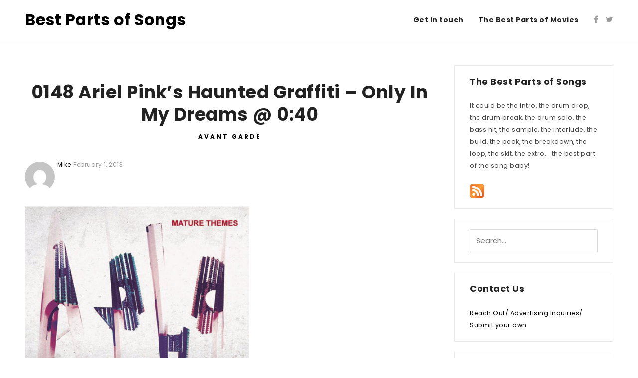

--- FILE ---
content_type: text/html; charset=UTF-8
request_url: http://www.thebestpartsofsongs.com/2013/02/0148-ariel-pinks-haunted-graffiti-only-in-my-dreams-040/
body_size: 13295
content:
<!DOCTYPE html>
<html lang="en-US">
<head>
	<meta charset="UTF-8">
	<meta name="viewport" content="width=device-width, initial-scale=1.0, user-scalable=0, minimum-scale=1.0, maximum-scale=1.0"/>
	<link rel="profile" href="http://gmpg.org/xfn/11">
		<link rel="pingback" href="http://www.thebestpartsofsongs.com/xmlrpc.php">
		<title>0148 Ariel Pink&#8217;s Haunted Graffiti &#8211; Only In My Dreams @ 0:40 &#8211; Best Parts of Songs</title>
<meta name='robots' content='max-image-preview:large' />
<link rel='dns-prefetch' href='//www.thebestpartsofsongs.com' />
<link rel='dns-prefetch' href='//fonts.googleapis.com' />
<link rel="alternate" type="application/rss+xml" title="Best Parts of Songs &raquo; Feed" href="http://www.thebestpartsofsongs.com/feed/" />
<link rel="alternate" type="application/rss+xml" title="Best Parts of Songs &raquo; Comments Feed" href="http://www.thebestpartsofsongs.com/comments/feed/" />
<link rel="alternate" type="application/rss+xml" title="Best Parts of Songs &raquo; 0148 Ariel Pink&#8217;s Haunted Graffiti &#8211; Only In My Dreams @ 0:40 Comments Feed" href="http://www.thebestpartsofsongs.com/2013/02/0148-ariel-pinks-haunted-graffiti-only-in-my-dreams-040/feed/" />
<script type="text/javascript">
window._wpemojiSettings = {"baseUrl":"https:\/\/s.w.org\/images\/core\/emoji\/14.0.0\/72x72\/","ext":".png","svgUrl":"https:\/\/s.w.org\/images\/core\/emoji\/14.0.0\/svg\/","svgExt":".svg","source":{"concatemoji":"http:\/\/www.thebestpartsofsongs.com\/wp-includes\/js\/wp-emoji-release.min.js?ver=6.1.9"}};
/*! This file is auto-generated */
!function(e,a,t){var n,r,o,i=a.createElement("canvas"),p=i.getContext&&i.getContext("2d");function s(e,t){var a=String.fromCharCode,e=(p.clearRect(0,0,i.width,i.height),p.fillText(a.apply(this,e),0,0),i.toDataURL());return p.clearRect(0,0,i.width,i.height),p.fillText(a.apply(this,t),0,0),e===i.toDataURL()}function c(e){var t=a.createElement("script");t.src=e,t.defer=t.type="text/javascript",a.getElementsByTagName("head")[0].appendChild(t)}for(o=Array("flag","emoji"),t.supports={everything:!0,everythingExceptFlag:!0},r=0;r<o.length;r++)t.supports[o[r]]=function(e){if(p&&p.fillText)switch(p.textBaseline="top",p.font="600 32px Arial",e){case"flag":return s([127987,65039,8205,9895,65039],[127987,65039,8203,9895,65039])?!1:!s([55356,56826,55356,56819],[55356,56826,8203,55356,56819])&&!s([55356,57332,56128,56423,56128,56418,56128,56421,56128,56430,56128,56423,56128,56447],[55356,57332,8203,56128,56423,8203,56128,56418,8203,56128,56421,8203,56128,56430,8203,56128,56423,8203,56128,56447]);case"emoji":return!s([129777,127995,8205,129778,127999],[129777,127995,8203,129778,127999])}return!1}(o[r]),t.supports.everything=t.supports.everything&&t.supports[o[r]],"flag"!==o[r]&&(t.supports.everythingExceptFlag=t.supports.everythingExceptFlag&&t.supports[o[r]]);t.supports.everythingExceptFlag=t.supports.everythingExceptFlag&&!t.supports.flag,t.DOMReady=!1,t.readyCallback=function(){t.DOMReady=!0},t.supports.everything||(n=function(){t.readyCallback()},a.addEventListener?(a.addEventListener("DOMContentLoaded",n,!1),e.addEventListener("load",n,!1)):(e.attachEvent("onload",n),a.attachEvent("onreadystatechange",function(){"complete"===a.readyState&&t.readyCallback()})),(e=t.source||{}).concatemoji?c(e.concatemoji):e.wpemoji&&e.twemoji&&(c(e.twemoji),c(e.wpemoji)))}(window,document,window._wpemojiSettings);
</script>
<style type="text/css">
img.wp-smiley,
img.emoji {
	display: inline !important;
	border: none !important;
	box-shadow: none !important;
	height: 1em !important;
	width: 1em !important;
	margin: 0 0.07em !important;
	vertical-align: -0.1em !important;
	background: none !important;
	padding: 0 !important;
}
</style>
	<link rel='stylesheet' id='wp-block-library-css' href='http://www.thebestpartsofsongs.com/wp-includes/css/dist/block-library/style.min.css?ver=6.1.9' type='text/css' media='all' />
<link rel='stylesheet' id='classic-theme-styles-css' href='http://www.thebestpartsofsongs.com/wp-includes/css/classic-themes.min.css?ver=1' type='text/css' media='all' />
<style id='global-styles-inline-css' type='text/css'>
body{--wp--preset--color--black: #000000;--wp--preset--color--cyan-bluish-gray: #abb8c3;--wp--preset--color--white: #ffffff;--wp--preset--color--pale-pink: #f78da7;--wp--preset--color--vivid-red: #cf2e2e;--wp--preset--color--luminous-vivid-orange: #ff6900;--wp--preset--color--luminous-vivid-amber: #fcb900;--wp--preset--color--light-green-cyan: #7bdcb5;--wp--preset--color--vivid-green-cyan: #00d084;--wp--preset--color--pale-cyan-blue: #8ed1fc;--wp--preset--color--vivid-cyan-blue: #0693e3;--wp--preset--color--vivid-purple: #9b51e0;--wp--preset--gradient--vivid-cyan-blue-to-vivid-purple: linear-gradient(135deg,rgba(6,147,227,1) 0%,rgb(155,81,224) 100%);--wp--preset--gradient--light-green-cyan-to-vivid-green-cyan: linear-gradient(135deg,rgb(122,220,180) 0%,rgb(0,208,130) 100%);--wp--preset--gradient--luminous-vivid-amber-to-luminous-vivid-orange: linear-gradient(135deg,rgba(252,185,0,1) 0%,rgba(255,105,0,1) 100%);--wp--preset--gradient--luminous-vivid-orange-to-vivid-red: linear-gradient(135deg,rgba(255,105,0,1) 0%,rgb(207,46,46) 100%);--wp--preset--gradient--very-light-gray-to-cyan-bluish-gray: linear-gradient(135deg,rgb(238,238,238) 0%,rgb(169,184,195) 100%);--wp--preset--gradient--cool-to-warm-spectrum: linear-gradient(135deg,rgb(74,234,220) 0%,rgb(151,120,209) 20%,rgb(207,42,186) 40%,rgb(238,44,130) 60%,rgb(251,105,98) 80%,rgb(254,248,76) 100%);--wp--preset--gradient--blush-light-purple: linear-gradient(135deg,rgb(255,206,236) 0%,rgb(152,150,240) 100%);--wp--preset--gradient--blush-bordeaux: linear-gradient(135deg,rgb(254,205,165) 0%,rgb(254,45,45) 50%,rgb(107,0,62) 100%);--wp--preset--gradient--luminous-dusk: linear-gradient(135deg,rgb(255,203,112) 0%,rgb(199,81,192) 50%,rgb(65,88,208) 100%);--wp--preset--gradient--pale-ocean: linear-gradient(135deg,rgb(255,245,203) 0%,rgb(182,227,212) 50%,rgb(51,167,181) 100%);--wp--preset--gradient--electric-grass: linear-gradient(135deg,rgb(202,248,128) 0%,rgb(113,206,126) 100%);--wp--preset--gradient--midnight: linear-gradient(135deg,rgb(2,3,129) 0%,rgb(40,116,252) 100%);--wp--preset--duotone--dark-grayscale: url('#wp-duotone-dark-grayscale');--wp--preset--duotone--grayscale: url('#wp-duotone-grayscale');--wp--preset--duotone--purple-yellow: url('#wp-duotone-purple-yellow');--wp--preset--duotone--blue-red: url('#wp-duotone-blue-red');--wp--preset--duotone--midnight: url('#wp-duotone-midnight');--wp--preset--duotone--magenta-yellow: url('#wp-duotone-magenta-yellow');--wp--preset--duotone--purple-green: url('#wp-duotone-purple-green');--wp--preset--duotone--blue-orange: url('#wp-duotone-blue-orange');--wp--preset--font-size--small: 13px;--wp--preset--font-size--medium: 20px;--wp--preset--font-size--large: 36px;--wp--preset--font-size--x-large: 42px;--wp--preset--spacing--20: 0.44rem;--wp--preset--spacing--30: 0.67rem;--wp--preset--spacing--40: 1rem;--wp--preset--spacing--50: 1.5rem;--wp--preset--spacing--60: 2.25rem;--wp--preset--spacing--70: 3.38rem;--wp--preset--spacing--80: 5.06rem;}:where(.is-layout-flex){gap: 0.5em;}body .is-layout-flow > .alignleft{float: left;margin-inline-start: 0;margin-inline-end: 2em;}body .is-layout-flow > .alignright{float: right;margin-inline-start: 2em;margin-inline-end: 0;}body .is-layout-flow > .aligncenter{margin-left: auto !important;margin-right: auto !important;}body .is-layout-constrained > .alignleft{float: left;margin-inline-start: 0;margin-inline-end: 2em;}body .is-layout-constrained > .alignright{float: right;margin-inline-start: 2em;margin-inline-end: 0;}body .is-layout-constrained > .aligncenter{margin-left: auto !important;margin-right: auto !important;}body .is-layout-constrained > :where(:not(.alignleft):not(.alignright):not(.alignfull)){max-width: var(--wp--style--global--content-size);margin-left: auto !important;margin-right: auto !important;}body .is-layout-constrained > .alignwide{max-width: var(--wp--style--global--wide-size);}body .is-layout-flex{display: flex;}body .is-layout-flex{flex-wrap: wrap;align-items: center;}body .is-layout-flex > *{margin: 0;}:where(.wp-block-columns.is-layout-flex){gap: 2em;}.has-black-color{color: var(--wp--preset--color--black) !important;}.has-cyan-bluish-gray-color{color: var(--wp--preset--color--cyan-bluish-gray) !important;}.has-white-color{color: var(--wp--preset--color--white) !important;}.has-pale-pink-color{color: var(--wp--preset--color--pale-pink) !important;}.has-vivid-red-color{color: var(--wp--preset--color--vivid-red) !important;}.has-luminous-vivid-orange-color{color: var(--wp--preset--color--luminous-vivid-orange) !important;}.has-luminous-vivid-amber-color{color: var(--wp--preset--color--luminous-vivid-amber) !important;}.has-light-green-cyan-color{color: var(--wp--preset--color--light-green-cyan) !important;}.has-vivid-green-cyan-color{color: var(--wp--preset--color--vivid-green-cyan) !important;}.has-pale-cyan-blue-color{color: var(--wp--preset--color--pale-cyan-blue) !important;}.has-vivid-cyan-blue-color{color: var(--wp--preset--color--vivid-cyan-blue) !important;}.has-vivid-purple-color{color: var(--wp--preset--color--vivid-purple) !important;}.has-black-background-color{background-color: var(--wp--preset--color--black) !important;}.has-cyan-bluish-gray-background-color{background-color: var(--wp--preset--color--cyan-bluish-gray) !important;}.has-white-background-color{background-color: var(--wp--preset--color--white) !important;}.has-pale-pink-background-color{background-color: var(--wp--preset--color--pale-pink) !important;}.has-vivid-red-background-color{background-color: var(--wp--preset--color--vivid-red) !important;}.has-luminous-vivid-orange-background-color{background-color: var(--wp--preset--color--luminous-vivid-orange) !important;}.has-luminous-vivid-amber-background-color{background-color: var(--wp--preset--color--luminous-vivid-amber) !important;}.has-light-green-cyan-background-color{background-color: var(--wp--preset--color--light-green-cyan) !important;}.has-vivid-green-cyan-background-color{background-color: var(--wp--preset--color--vivid-green-cyan) !important;}.has-pale-cyan-blue-background-color{background-color: var(--wp--preset--color--pale-cyan-blue) !important;}.has-vivid-cyan-blue-background-color{background-color: var(--wp--preset--color--vivid-cyan-blue) !important;}.has-vivid-purple-background-color{background-color: var(--wp--preset--color--vivid-purple) !important;}.has-black-border-color{border-color: var(--wp--preset--color--black) !important;}.has-cyan-bluish-gray-border-color{border-color: var(--wp--preset--color--cyan-bluish-gray) !important;}.has-white-border-color{border-color: var(--wp--preset--color--white) !important;}.has-pale-pink-border-color{border-color: var(--wp--preset--color--pale-pink) !important;}.has-vivid-red-border-color{border-color: var(--wp--preset--color--vivid-red) !important;}.has-luminous-vivid-orange-border-color{border-color: var(--wp--preset--color--luminous-vivid-orange) !important;}.has-luminous-vivid-amber-border-color{border-color: var(--wp--preset--color--luminous-vivid-amber) !important;}.has-light-green-cyan-border-color{border-color: var(--wp--preset--color--light-green-cyan) !important;}.has-vivid-green-cyan-border-color{border-color: var(--wp--preset--color--vivid-green-cyan) !important;}.has-pale-cyan-blue-border-color{border-color: var(--wp--preset--color--pale-cyan-blue) !important;}.has-vivid-cyan-blue-border-color{border-color: var(--wp--preset--color--vivid-cyan-blue) !important;}.has-vivid-purple-border-color{border-color: var(--wp--preset--color--vivid-purple) !important;}.has-vivid-cyan-blue-to-vivid-purple-gradient-background{background: var(--wp--preset--gradient--vivid-cyan-blue-to-vivid-purple) !important;}.has-light-green-cyan-to-vivid-green-cyan-gradient-background{background: var(--wp--preset--gradient--light-green-cyan-to-vivid-green-cyan) !important;}.has-luminous-vivid-amber-to-luminous-vivid-orange-gradient-background{background: var(--wp--preset--gradient--luminous-vivid-amber-to-luminous-vivid-orange) !important;}.has-luminous-vivid-orange-to-vivid-red-gradient-background{background: var(--wp--preset--gradient--luminous-vivid-orange-to-vivid-red) !important;}.has-very-light-gray-to-cyan-bluish-gray-gradient-background{background: var(--wp--preset--gradient--very-light-gray-to-cyan-bluish-gray) !important;}.has-cool-to-warm-spectrum-gradient-background{background: var(--wp--preset--gradient--cool-to-warm-spectrum) !important;}.has-blush-light-purple-gradient-background{background: var(--wp--preset--gradient--blush-light-purple) !important;}.has-blush-bordeaux-gradient-background{background: var(--wp--preset--gradient--blush-bordeaux) !important;}.has-luminous-dusk-gradient-background{background: var(--wp--preset--gradient--luminous-dusk) !important;}.has-pale-ocean-gradient-background{background: var(--wp--preset--gradient--pale-ocean) !important;}.has-electric-grass-gradient-background{background: var(--wp--preset--gradient--electric-grass) !important;}.has-midnight-gradient-background{background: var(--wp--preset--gradient--midnight) !important;}.has-small-font-size{font-size: var(--wp--preset--font-size--small) !important;}.has-medium-font-size{font-size: var(--wp--preset--font-size--medium) !important;}.has-large-font-size{font-size: var(--wp--preset--font-size--large) !important;}.has-x-large-font-size{font-size: var(--wp--preset--font-size--x-large) !important;}
.wp-block-navigation a:where(:not(.wp-element-button)){color: inherit;}
:where(.wp-block-columns.is-layout-flex){gap: 2em;}
.wp-block-pullquote{font-size: 1.5em;line-height: 1.6;}
</style>
<link rel='stylesheet' id='arba-google-fonts-css' href='https://fonts.googleapis.com/css?family=Poppins%3A400%2C400i%2C700%7CMerriweather%3A400&#038;subset=latin%2Clatin-ext' type='text/css' media='all' />
<link rel='stylesheet' id='font-awesome-css' href='http://www.thebestpartsofsongs.com/wp-content/themes/arba/assets/css/font-awesome.min.css?ver=6.1.9' type='text/css' media='all' />
<link rel='stylesheet' id='arba-style-css' href='http://www.thebestpartsofsongs.com/wp-content/themes/arba/style.css?ver=6.1.9' type='text/css' media='all' />
<script type='text/javascript' src='http://www.thebestpartsofsongs.com/wp-includes/js/jquery/jquery.min.js?ver=3.6.1' id='jquery-core-js'></script>
<script type='text/javascript' src='http://www.thebestpartsofsongs.com/wp-includes/js/jquery/jquery-migrate.min.js?ver=3.3.2' id='jquery-migrate-js'></script>
<script type='text/javascript' src='http://www.thebestpartsofsongs.com/wp-content/plugins/google-analyticator/external-tracking.min.js?ver=6.5.4' id='ga-external-tracking-js'></script>
<link rel="https://api.w.org/" href="http://www.thebestpartsofsongs.com/wp-json/" /><link rel="alternate" type="application/json" href="http://www.thebestpartsofsongs.com/wp-json/wp/v2/posts/1154" /><link rel="EditURI" type="application/rsd+xml" title="RSD" href="http://www.thebestpartsofsongs.com/xmlrpc.php?rsd" />
<link rel="wlwmanifest" type="application/wlwmanifest+xml" href="http://www.thebestpartsofsongs.com/wp-includes/wlwmanifest.xml" />
<meta name="generator" content="WordPress 6.1.9" />
<link rel="canonical" href="http://www.thebestpartsofsongs.com/2013/02/0148-ariel-pinks-haunted-graffiti-only-in-my-dreams-040/" />
<link rel='shortlink' href='http://www.thebestpartsofsongs.com/?p=1154' />
<link rel="alternate" type="application/json+oembed" href="http://www.thebestpartsofsongs.com/wp-json/oembed/1.0/embed?url=http%3A%2F%2Fwww.thebestpartsofsongs.com%2F2013%2F02%2F0148-ariel-pinks-haunted-graffiti-only-in-my-dreams-040%2F" />
<link rel="alternate" type="text/xml+oembed" href="http://www.thebestpartsofsongs.com/wp-json/oembed/1.0/embed?url=http%3A%2F%2Fwww.thebestpartsofsongs.com%2F2013%2F02%2F0148-ariel-pinks-haunted-graffiti-only-in-my-dreams-040%2F&#038;format=xml" />
	<style type="text/css">
				
					a{
				color:#000000;
			}
		


		
	</style>
<!-- Google Analytics Tracking by Google Analyticator 6.5.4: http://www.videousermanuals.com/google-analyticator/ -->
<script type="text/javascript">
    var analyticsFileTypes = ['mp3'];
    var analyticsSnippet = 'disabled';
    var analyticsEventTracking = 'enabled';
</script>
<script type="text/javascript">
	(function(i,s,o,g,r,a,m){i['GoogleAnalyticsObject']=r;i[r]=i[r]||function(){
	(i[r].q=i[r].q||[]).push(arguments)},i[r].l=1*new Date();a=s.createElement(o),
	m=s.getElementsByTagName(o)[0];a.async=1;a.src=g;m.parentNode.insertBefore(a,m)
	})(window,document,'script','//www.google-analytics.com/analytics.js','ga');
	ga('create', 'UA-12391058-1', 'auto');
 
	ga('send', 'pageview');
</script>
</head>
<body class="post-template-default single single-post postid-1154 single-format-standard">
	<div id="container" class="container">
		<header id="header" class="header">
			<div class="site-header">
				<div class="logo-wrapper">
					<div class="site-wrap">
						<div class="site-row">
							<div class="logo">
																    								            <p>
								            <a rel="home" href="http://www.thebestpartsofsongs.com/">
								                Best Parts of Songs								            </a>
								            </p>
															</div><!-- .logo -->
							<div class="header-icons">
								<ul>
            <li><a target="_blank" href="https://www.facebook.com/thebestpartsofsongs/"><i class="fa fa-facebook"></i></a></li>
    
            <li><a target="_blank" href="https://twitter.com/bestpartofsongs/"><i class="fa fa-twitter"></i></a></li>
    
    
    
    
    
    
    </ul>							</div><!-- .header-icons -->
							<nav class="primary-nav" itemscope itemtype="http://schema.org/SiteNavigationElement">
								<div class="menu-menu-1-container"><ul><li id="menu-item-1816" class="menu-item menu-item-type-post_type menu-item-object-page menu-item-1816"><a href="http://www.thebestpartsofsongs.com/contact/"><span>Get in touch</span></a></li>
<li id="menu-item-1817" class="menu-item menu-item-type-custom menu-item-object-custom menu-item-1817"><a href="http://thebestpartsofmovies.com/"><span>The Best Parts of Movies</span></a></li>
</ul></div>							</nav><!-- .primary-nav -->
							<div class="mobile-search__menu-slide">
								<a href="javascript:;" id="mobile-search__button" class="mobile-search__button">
									<i class="fa fa-search"></i>
								</a><!-- .mobile-search__button -->

								<a href="javascript:;" id="menu-slide__button" class="menu-slide__button">
									<i class="fa fa-bars"></i>
								</a><!-- .menu-slide__button -->
							</div><!-- .mobile-icons -->
						</div><!-- .site-row -->
					</div><!-- .site-wrap -->
				</div><!-- .logo-wrapper -->
				<aside id="search-overlay" class="search-overlay">
					<div class="site-wrap">
						<div class="site-row relative">
							
<form class="search-form" method="get" action="http://www.thebestpartsofsongs.com/">
	<input type="hidden" id="post_type" name="post_type" value="post" />
	<input type="text" id="search" name="s" placeholder="Search..."/>

	<button type="submit" id="button"><span class="icon-search"></span></button>
</form><!-- .search-form -->
							<a href="javascript:;" id="search-overlay__close" class="search-overlay__close">
								<span>&#10005;</span>
							</a>
						</div><!-- .site-row -->
					</div><!-- .site-wrap -->
				</aside><!-- #search-overlay -->
			</div><!-- .site-header -->
		</header><!-- #header -->
<main id="main" class="main">
	<div class="site-wrap">
		<div class="site-row">
			<div class="site-main">
								<div class="content__sidebar clearfix">
					<div id="content" class="content">
													<div class="content__container clearfix">
								
<article class="post-1154 post type-post status-publish format-standard hentry category-avant-garde tag-dam-funk tag-la tag-los-angeles tag-pitchfork" itemscope itemtype="http://schema.org/BlogPosting">
	<meta itemscope itemprop="mainEntityOfPage"  content="http://www.thebestpartsofsongs.com/2013/02/0148-ariel-pinks-haunted-graffiti-only-in-my-dreams-040/"/>
<meta itemprop="datePublished" content="2013-02-01T10:59:37-04:00"/>
<meta itemprop="dateModified" content="2013-01-31T11:24:32-04:00"/>
<div class="hide" itemprop=author itemscope itemtype="https://schema.org/Person">
	<meta itemprop=name content="Mike">
</div>

<div class="hide" itemprop="publisher" itemscope itemtype="https://schema.org/Organization">
	<meta itemprop="name" content="Best Parts of Songs">
	<meta itemprop="url" content="http://www.thebestpartsofsongs.com/">

	</div>

<div class="hide" itemprop="image" itemscope itemtype="https://schema.org/ImageObject">
	<img src=""/>
	<meta itemprop="url" content="">
	<meta itemprop="width" content="">
	<meta itemprop="height" content="">
</div>
	
<header class="entry-header">
		<h1 class="entry-title" itemprop="headline">0148 Ariel Pink&#8217;s Haunted Graffiti &#8211; Only In My Dreams @ 0:40</h1>		<p class="entry-category">
			<span><a href="http://www.thebestpartsofsongs.com/category/avant-garde/" rel="category tag">Avant Garde</a></span>
		</p><!-- .entry-category -->
	</header><!-- .entry-header -->

	
	<div class="entry-blocks clearfix has-meta">
			<p class="entry-meta">
		<span class="author-image"><a rel="author" href="http://www.thebestpartsofsongs.com/author/admin/"><img alt='' src='http://1.gravatar.com/avatar/dde59c780bc891b51be9127f66f6abe4?s=60&#038;d=mm&#038;r=g' srcset='http://1.gravatar.com/avatar/dde59c780bc891b51be9127f66f6abe4?s=120&#038;d=mm&#038;r=g 2x' class='avatar avatar-60 photo' height='60' width='60' loading='lazy' decoding='async'/></a></span>
		<span class="entry-author vcard author">
			<a rel="author" href="http://www.thebestpartsofsongs.com/author/admin/">
				<span class="fn">Mike</span>
			</a>
		</span>
		<span class="entry-time"><time class="entry-date published" datetime="2013-02-01T10:59:37-04:00">February 1, 2013</time></span>
	</p>
		<div class="entry-content" itemprop="articleBody">
			<p><img decoding="async" class="alignnone size-full wp-image-1155" title="ariel-pink-mature-themes" src="http://www.thebestpartsofsongs.com/wp-content/uploads/2013/01/ariel-pink-mature-themes.jpg" alt="" width="450" height="450" srcset="http://www.thebestpartsofsongs.com/wp-content/uploads/2013/01/ariel-pink-mature-themes.jpg 500w, http://www.thebestpartsofsongs.com/wp-content/uploads/2013/01/ariel-pink-mature-themes-150x150.jpg 150w, http://www.thebestpartsofsongs.com/wp-content/uploads/2013/01/ariel-pink-mature-themes-300x300.jpg 300w" sizes="(max-width: 450px) 100vw, 450px" /></p>
<p>&#8220;..on the beach, on the ocean of my dreamscape only in my dreams&#8221;</p>
<p>It&#8217;s like homemade lo-fi Beach boys right? The best part is the chorus I think, but the guitar throughout makes the track. The video is worth watching to see the humour in the song, and look out for the Dam Funk track on the album too.</p>
<p>Only in My Dreams 0:40 &#8211; 1:04<br />
<!--[if lt IE 9]><script>document.createElement('audio');</script><![endif]-->
<audio class="wp-audio-shortcode" id="audio-1154-1" preload="none" style="width: 100%;" controls="controls"><source type="audio/mpeg" src="http://www.thebestpartsofsongs.com/wp-content/uploads/2013/01/04-Only-In-My-Dreams.mp3?_=1" /><a href="http://www.thebestpartsofsongs.com/wp-content/uploads/2013/01/04-Only-In-My-Dreams.mp3">http://www.thebestpartsofsongs.com/wp-content/uploads/2013/01/04-Only-In-My-Dreams.mp3</a></audio></p>
<p>From <a href="http://en.wikipedia.org/wiki/Mature_Themes" target="_blank">Mature Themes</a>, released through 4AD Records, 2012</p>
<p>Related Posts:</p>
<p><a href="http://www.youtube.com/watch?v=Ta46M5rksBk" target="_blank">Youtube Video</a><a><br />
http://www.thebestpartsofsongs.com/2010/10/0096-ariel-pinks-haunted-graffiti-round-and-round-306/</a></p>
					</div><!-- .entry-content -->

	</div><!-- .entry-blocks -->

			
				<div class="entry-navigation clearfix">
					<div class="entry-navigation__prev">
				<h4>Previous Article</h4>

				<a href="http://www.thebestpartsofsongs.com/2013/01/0147-kanye-west-feat-big-sean-clique-045/">0147 Kanye West feat. Big Sean - Clique @ 0:45</a>
			</div>
		
					<div class="entry-navigation__next">
				<h4>Next Article</h4>

				<a href="http://www.thebestpartsofsongs.com/2013/02/0149-burial-rough-sleeper-214/">0149 Burial - Rough Sleeper @ 2:14</a>
			</div>
			</div><!-- .entry-navigation -->

			
<div id="comments" class="entry-comments comments-area">
	<button id="comments__toggle" class="comments__toggle">
					Leave a Comment			</button>

	<div class="comments__container">
		
			<div id="respond" class="comment-respond">
		<h3 id="reply-title" class="comment-reply-title">Leave a Reply</h3><form action="http://www.thebestpartsofsongs.com/wp-comments-post.php" method="post" id="commentform" class="comment-form" novalidate><p class="comment-notes"><span id="email-notes">Your email address will not be published.</span> <span class="required-field-message">Required fields are marked <span class="required">*</span></span></p><p class="comment-form-comment"><label for="comment">Comment <span class="required">*</span></label> <textarea autocomplete="new-password"  id="d3fbe68a14"  name="d3fbe68a14"   cols="45" rows="8" maxlength="65525" required></textarea><textarea id="comment" aria-label="hp-comment" aria-hidden="true" name="comment" autocomplete="new-password" style="padding:0 !important;clip:rect(1px, 1px, 1px, 1px) !important;position:absolute !important;white-space:nowrap !important;height:1px !important;width:1px !important;overflow:hidden !important;" tabindex="-1"></textarea><script data-noptimize>document.getElementById("comment").setAttribute( "id", "a7a65b568a4c5647629f54708affaeb0" );document.getElementById("d3fbe68a14").setAttribute( "id", "comment" );</script></p><p class="comment-form-author"><label for="author">Name <span class="required">*</span></label> <input id="author" name="author" type="text" value="" size="30" maxlength="245" autocomplete="name" required /></p>
<p class="comment-form-email"><label for="email">Email <span class="required">*</span></label> <input id="email" name="email" type="email" value="" size="30" maxlength="100" aria-describedby="email-notes" autocomplete="email" required /></p>
<p class="comment-form-url"><label for="url">Website</label> <input id="url" name="url" type="url" value="" size="30" maxlength="200" autocomplete="url" /></p>
<p class="comment-form-cookies-consent"><input id="wp-comment-cookies-consent" name="wp-comment-cookies-consent" type="checkbox" value="yes" /> <label for="wp-comment-cookies-consent">Save my name, email, and website in this browser for the next time I comment.</label></p>
<p class="form-submit"><input name="submit" type="submit" id="submit" class="submit" value="Post Comment" /> <input type='hidden' name='comment_post_ID' value='1154' id='comment_post_ID' />
<input type='hidden' name='comment_parent' id='comment_parent' value='0' />
</p></form>	</div><!-- #respond -->
		</div><!-- .comments__container -->
</div><!-- #comments -->


			</article><!-- #post -->							</div><!-- .content__container clearfix -->
											</div><!-- #content -->

					<aside id="sidebar" class="sidebar widget-area" role="complementary">
					<div id="text-332810361" class="widget widget_text"><h4 class="widget-title">The Best Parts of Songs</h4>			<div class="textwidget">It could be the intro, the drum drop, the drum break, the drum solo, the bass hit, the sample, the interlude, the build, the peak, the breakdown, the loop, the skit, the extro... the best part of the song baby! 
<br><br>
<a target="_blank" href="http://www.thebestpartsofsongs.com/feed/" rel="noopener"><img border="0" src="http://www.thebestpartsofsongs.com/wp-content/uploads/2009/05/rss2.png"></a>
  </div>
		</div><div id="search-2" class="widget widget_search">
<form class="search-form" method="get" action="http://www.thebestpartsofsongs.com/">
	<input type="hidden" id="post_type" name="post_type" value="post" />
	<input type="text" id="search" name="s" placeholder="Search..."/>

	<button type="submit" id="button"><span class="icon-search"></span></button>
</form><!-- .search-form -->
</div><div id="pages-2" class="widget widget_pages"><h4 class="widget-title">Contact Us</h4>
			<ul>
				<li class="page_item page-item-24"><a href="http://www.thebestpartsofsongs.com/contact/">Reach Out/ Advertising Inquiries/ Submit your own</a></li>
			</ul>

			</div><div id="categories-332806881" class="widget widget_categories"><h4 class="widget-title">Categories</h4>
			<ul>
					<li class="cat-item cat-item-66"><a href="http://www.thebestpartsofsongs.com/category/guest-submitted/">*Guest Submitted*</a> (13)
</li>
	<li class="cat-item cat-item-77"><a href="http://www.thebestpartsofsongs.com/category/1980s/">1980&#039;s</a> (8)
</li>
	<li class="cat-item cat-item-110"><a href="http://www.thebestpartsofsongs.com/category/africa/">Africa</a> (4)
</li>
	<li class="cat-item cat-item-230"><a href="http://www.thebestpartsofsongs.com/category/avant-garde/">Avant Garde</a> (16)
</li>
	<li class="cat-item cat-item-33"><a href="http://www.thebestpartsofsongs.com/category/canadian/">Canadian</a> (5)
</li>
	<li class="cat-item cat-item-47"><a href="http://www.thebestpartsofsongs.com/category/detroit/">Detroit</a> (12)
</li>
	<li class="cat-item cat-item-5"><a href="http://www.thebestpartsofsongs.com/category/dubreggae/">Dub/Reggae</a> (4)
</li>
	<li class="cat-item cat-item-6"><a href="http://www.thebestpartsofsongs.com/category/dubstep/">Dubstep</a> (8)
</li>
	<li class="cat-item cat-item-9"><a href="http://www.thebestpartsofsongs.com/category/electronic/">Electronic</a> (31)
</li>
	<li class="cat-item cat-item-1"><a href="http://www.thebestpartsofsongs.com/category/hip-hop/">Hip Hop</a> (49)
</li>
	<li class="cat-item cat-item-3"><a href="http://www.thebestpartsofsongs.com/category/house/">House</a> (25)
</li>
	<li class="cat-item cat-item-588"><a href="http://www.thebestpartsofsongs.com/category/jazz/">Jazz</a> (1)
</li>
	<li class="cat-item cat-item-25"><a href="http://www.thebestpartsofsongs.com/category/live/">LIVE</a> (7)
</li>
	<li class="cat-item cat-item-286"><a href="http://www.thebestpartsofsongs.com/category/metal/">Metal</a> (2)
</li>
	<li class="cat-item cat-item-45"><a href="http://www.thebestpartsofsongs.com/category/movies/">Movies/ Soundtracks</a> (6)
</li>
	<li class="cat-item cat-item-7"><a href="http://www.thebestpartsofsongs.com/category/rb/">R&amp;B</a> (23)
</li>
	<li class="cat-item cat-item-17"><a href="http://www.thebestpartsofsongs.com/category/rock/">Rock</a> (35)
</li>
	<li class="cat-item cat-item-96"><a href="http://www.thebestpartsofsongs.com/category/sampled/">Sampled</a> (13)
</li>
	<li class="cat-item cat-item-68"><a href="http://www.thebestpartsofsongs.com/category/singer-songwriter/">Singer/ Songwriter</a> (17)
</li>
	<li class="cat-item cat-item-8"><a href="http://www.thebestpartsofsongs.com/category/rare-groove/">Soul/ Funk/ Rare Groove</a> (20)
</li>
	<li class="cat-item cat-item-4"><a href="http://www.thebestpartsofsongs.com/category/techno/">Techno</a> (6)
</li>
	<li class="cat-item cat-item-44"><a href="http://www.thebestpartsofsongs.com/category/tv/">TV</a> (4)
</li>
	<li class="cat-item cat-item-472"><a href="http://www.thebestpartsofsongs.com/category/uk-2/">UK</a> (11)
</li>
			</ul>

			</div>		
</aside><!-- #sidebar -->				</div><!-- .content__sidebar -->
			</div><!-- .site-main -->
		</div><!-- .site-row -->
	</div><!-- .site-wrap -->
</main><!-- #main## -->

		<footer id="footer" class="footer">
			<div class="site-footer">
				<div class="site-wrap">
					<div class="site-row">
						<div class="footer-widgets clearfix">
							<div class="footer-widgets">
								<div class="widget-area one-third">
							      							      <div id="tag_cloud-4" class="widget widget_tag_cloud"><h4 class="widget-title">Tags</h4><div class="tagcloud"><a href="http://www.thebestpartsofsongs.com/tag/africa/" class="tag-cloud-link tag-link-584 tag-link-position-1" style="font-size: 10.333333333333pt;" aria-label="Africa (3 items)">Africa</a>
<a href="http://www.thebestpartsofsongs.com/tag/andre-3000/" class="tag-cloud-link tag-link-184 tag-link-position-2" style="font-size: 12.277777777778pt;" aria-label="andre 3000 (4 items)">andre 3000</a>
<a href="http://www.thebestpartsofsongs.com/tag/arts-crafts/" class="tag-cloud-link tag-link-32 tag-link-position-3" style="font-size: 10.333333333333pt;" aria-label="arts &amp; crafts (3 items)">arts &amp; crafts</a>
<a href="http://www.thebestpartsofsongs.com/tag/atl/" class="tag-cloud-link tag-link-182 tag-link-position-4" style="font-size: 10.333333333333pt;" aria-label="ATL (3 items)">ATL</a>
<a href="http://www.thebestpartsofsongs.com/tag/atlanta/" class="tag-cloud-link tag-link-181 tag-link-position-5" style="font-size: 10.333333333333pt;" aria-label="atlanta (3 items)">atlanta</a>
<a href="http://www.thebestpartsofsongs.com/tag/beatheads/" class="tag-cloud-link tag-link-104 tag-link-position-6" style="font-size: 10.333333333333pt;" aria-label="beatheads (3 items)">beatheads</a>
<a href="http://www.thebestpartsofsongs.com/tag/beat-konducta/" class="tag-cloud-link tag-link-16 tag-link-position-7" style="font-size: 10.333333333333pt;" aria-label="beat konducta (3 items)">beat konducta</a>
<a href="http://www.thebestpartsofsongs.com/tag/beats/" class="tag-cloud-link tag-link-10 tag-link-position-8" style="font-size: 8pt;" aria-label="Beats (2 items)">Beats</a>
<a href="http://www.thebestpartsofsongs.com/tag/big-boi/" class="tag-cloud-link tag-link-183 tag-link-position-9" style="font-size: 10.333333333333pt;" aria-label="big boi (3 items)">big boi</a>
<a href="http://www.thebestpartsofsongs.com/tag/build-it-up/" class="tag-cloud-link tag-link-26 tag-link-position-10" style="font-size: 20.25pt;" aria-label="build it up (12 items)">build it up</a>
<a href="http://www.thebestpartsofsongs.com/tag/burial/" class="tag-cloud-link tag-link-11 tag-link-position-11" style="font-size: 10.333333333333pt;" aria-label="Burial (3 items)">Burial</a>
<a href="http://www.thebestpartsofsongs.com/tag/canadian/" class="tag-cloud-link tag-link-581 tag-link-position-12" style="font-size: 20.25pt;" aria-label="Canadian (12 items)">Canadian</a>
<a href="http://www.thebestpartsofsongs.com/tag/cassius/" class="tag-cloud-link tag-link-81 tag-link-position-13" style="font-size: 10.333333333333pt;" aria-label="Cassius (3 items)">Cassius</a>
<a href="http://www.thebestpartsofsongs.com/tag/clipse/" class="tag-cloud-link tag-link-91 tag-link-position-14" style="font-size: 13.833333333333pt;" aria-label="clipse (5 items)">clipse</a>
<a href="http://www.thebestpartsofsongs.com/tag/daft-punk/" class="tag-cloud-link tag-link-24 tag-link-position-15" style="font-size: 13.833333333333pt;" aria-label="daft punk (5 items)">daft punk</a>
<a href="http://www.thebestpartsofsongs.com/tag/dilla/" class="tag-cloud-link tag-link-50 tag-link-position-16" style="font-size: 12.277777777778pt;" aria-label="dilla (4 items)">dilla</a>
<a href="http://www.thebestpartsofsongs.com/tag/diplo/" class="tag-cloud-link tag-link-27 tag-link-position-17" style="font-size: 15.194444444444pt;" aria-label="diplo (6 items)">diplo</a>
<a href="http://www.thebestpartsofsongs.com/tag/doom/" class="tag-cloud-link tag-link-19 tag-link-position-18" style="font-size: 8pt;" aria-label="doom (2 items)">doom</a>
<a href="http://www.thebestpartsofsongs.com/tag/drizzy/" class="tag-cloud-link tag-link-357 tag-link-position-19" style="font-size: 10.333333333333pt;" aria-label="Drizzy (3 items)">Drizzy</a>
<a href="http://www.thebestpartsofsongs.com/tag/drop-it/" class="tag-cloud-link tag-link-180 tag-link-position-20" style="font-size: 19.666666666667pt;" aria-label="drop it (11 items)">drop it</a>
<a href="http://www.thebestpartsofsongs.com/tag/drums/" class="tag-cloud-link tag-link-116 tag-link-position-21" style="font-size: 10.333333333333pt;" aria-label="drums (3 items)">drums</a>
<a href="http://www.thebestpartsofsongs.com/tag/gilles-peterson/" class="tag-cloud-link tag-link-459 tag-link-position-22" style="font-size: 12.277777777778pt;" aria-label="gilles peterson (4 items)">gilles peterson</a>
<a href="http://www.thebestpartsofsongs.com/tag/good-music/" class="tag-cloud-link tag-link-411 tag-link-position-23" style="font-size: 12.277777777778pt;" aria-label="Good Music (4 items)">Good Music</a>
<a href="http://www.thebestpartsofsongs.com/tag/jazz/" class="tag-cloud-link tag-link-49 tag-link-position-24" style="font-size: 12.277777777778pt;" aria-label="jazz (4 items)">jazz</a>
<a href="http://www.thebestpartsofsongs.com/tag/kanye-west/" class="tag-cloud-link tag-link-112 tag-link-position-25" style="font-size: 18.111111111111pt;" aria-label="kanye west (9 items)">kanye west</a>
<a href="http://www.thebestpartsofsongs.com/tag/la/" class="tag-cloud-link tag-link-173 tag-link-position-26" style="font-size: 13.833333333333pt;" aria-label="LA (5 items)">LA</a>
<a href="http://www.thebestpartsofsongs.com/tag/los-angeles/" class="tag-cloud-link tag-link-231 tag-link-position-27" style="font-size: 13.833333333333pt;" aria-label="Los Angeles (5 items)">Los Angeles</a>
<a href="http://www.thebestpartsofsongs.com/tag/love/" class="tag-cloud-link tag-link-60 tag-link-position-28" style="font-size: 16.166666666667pt;" aria-label="love (7 items)">love</a>
<a href="http://www.thebestpartsofsongs.com/tag/madlib/" class="tag-cloud-link tag-link-15 tag-link-position-29" style="font-size: 18.111111111111pt;" aria-label="madlib (9 items)">madlib</a>
<a href="http://www.thebestpartsofsongs.com/tag/madvillain/" class="tag-cloud-link tag-link-18 tag-link-position-30" style="font-size: 8pt;" aria-label="madvillain (2 items)">madvillain</a>
<a href="http://www.thebestpartsofsongs.com/tag/paul-simon/" class="tag-cloud-link tag-link-242 tag-link-position-31" style="font-size: 12.277777777778pt;" aria-label="Paul Simon (4 items)">Paul Simon</a>
<a href="http://www.thebestpartsofsongs.com/tag/piano/" class="tag-cloud-link tag-link-271 tag-link-position-32" style="font-size: 15.194444444444pt;" aria-label="piano (6 items)">piano</a>
<a href="http://www.thebestpartsofsongs.com/tag/pitchfork/" class="tag-cloud-link tag-link-394 tag-link-position-33" style="font-size: 12.277777777778pt;" aria-label="pitchfork (4 items)">pitchfork</a>
<a href="http://www.thebestpartsofsongs.com/tag/pusha-t/" class="tag-cloud-link tag-link-222 tag-link-position-34" style="font-size: 12.277777777778pt;" aria-label="pusha t (4 items)">pusha t</a>
<a href="http://www.thebestpartsofsongs.com/tag/radiohead/" class="tag-cloud-link tag-link-28 tag-link-position-35" style="font-size: 12.277777777778pt;" aria-label="radiohead (4 items)">radiohead</a>
<a href="http://www.thebestpartsofsongs.com/tag/rza/" class="tag-cloud-link tag-link-90 tag-link-position-36" style="font-size: 12.277777777778pt;" aria-label="rza (4 items)">rza</a>
<a href="http://www.thebestpartsofsongs.com/tag/soundcloud/" class="tag-cloud-link tag-link-561 tag-link-position-37" style="font-size: 10.333333333333pt;" aria-label="soundcloud (3 items)">soundcloud</a>
<a href="http://www.thebestpartsofsongs.com/tag/stones-throw/" class="tag-cloud-link tag-link-20 tag-link-position-38" style="font-size: 12.277777777778pt;" aria-label="stones throw (4 items)">stones throw</a>
<a href="http://www.thebestpartsofsongs.com/tag/synthesizer/" class="tag-cloud-link tag-link-179 tag-link-position-39" style="font-size: 10.333333333333pt;" aria-label="synthesizer (3 items)">synthesizer</a>
<a href="http://www.thebestpartsofsongs.com/tag/tanzania/" class="tag-cloud-link tag-link-355 tag-link-position-40" style="font-size: 10.333333333333pt;" aria-label="Tanzania (3 items)">Tanzania</a>
<a href="http://www.thebestpartsofsongs.com/tag/thom-yorke/" class="tag-cloud-link tag-link-153 tag-link-position-41" style="font-size: 12.277777777778pt;" aria-label="thom yorke (4 items)">thom yorke</a>
<a href="http://www.thebestpartsofsongs.com/tag/toronto/" class="tag-cloud-link tag-link-40 tag-link-position-42" style="font-size: 15.194444444444pt;" aria-label="Toronto (6 items)">Toronto</a>
<a href="http://www.thebestpartsofsongs.com/tag/uk/" class="tag-cloud-link tag-link-154 tag-link-position-43" style="font-size: 22pt;" aria-label="uk (15 items)">uk</a>
<a href="http://www.thebestpartsofsongs.com/tag/vancouver/" class="tag-cloud-link tag-link-127 tag-link-position-44" style="font-size: 10.333333333333pt;" aria-label="Vancouver (3 items)">Vancouver</a>
<a href="http://www.thebestpartsofsongs.com/tag/yeezy/" class="tag-cloud-link tag-link-346 tag-link-position-45" style="font-size: 12.277777777778pt;" aria-label="yeezy (4 items)">yeezy</a></div>
</div>							      							    </div>
							    <!-- .widget-area -->

							    <div class="widget-area one-third">
							      							      <div id="archives-4" class="widget widget_archive"><h4 class="widget-title">Archives</h4>		<label class="screen-reader-text" for="archives-dropdown-4">Archives</label>
		<select id="archives-dropdown-4" name="archive-dropdown">
			
			<option value="">Select Month</option>
				<option value='http://www.thebestpartsofsongs.com/2022/11/'> November 2022 </option>
	<option value='http://www.thebestpartsofsongs.com/2020/10/'> October 2020 </option>
	<option value='http://www.thebestpartsofsongs.com/2019/12/'> December 2019 </option>
	<option value='http://www.thebestpartsofsongs.com/2019/04/'> April 2019 </option>
	<option value='http://www.thebestpartsofsongs.com/2018/03/'> March 2018 </option>
	<option value='http://www.thebestpartsofsongs.com/2017/11/'> November 2017 </option>
	<option value='http://www.thebestpartsofsongs.com/2017/02/'> February 2017 </option>
	<option value='http://www.thebestpartsofsongs.com/2016/08/'> August 2016 </option>
	<option value='http://www.thebestpartsofsongs.com/2016/04/'> April 2016 </option>
	<option value='http://www.thebestpartsofsongs.com/2016/02/'> February 2016 </option>
	<option value='http://www.thebestpartsofsongs.com/2015/07/'> July 2015 </option>
	<option value='http://www.thebestpartsofsongs.com/2015/04/'> April 2015 </option>
	<option value='http://www.thebestpartsofsongs.com/2015/01/'> January 2015 </option>
	<option value='http://www.thebestpartsofsongs.com/2014/12/'> December 2014 </option>
	<option value='http://www.thebestpartsofsongs.com/2014/10/'> October 2014 </option>
	<option value='http://www.thebestpartsofsongs.com/2014/08/'> August 2014 </option>
	<option value='http://www.thebestpartsofsongs.com/2014/04/'> April 2014 </option>
	<option value='http://www.thebestpartsofsongs.com/2014/03/'> March 2014 </option>
	<option value='http://www.thebestpartsofsongs.com/2014/02/'> February 2014 </option>
	<option value='http://www.thebestpartsofsongs.com/2014/01/'> January 2014 </option>
	<option value='http://www.thebestpartsofsongs.com/2013/12/'> December 2013 </option>
	<option value='http://www.thebestpartsofsongs.com/2013/11/'> November 2013 </option>
	<option value='http://www.thebestpartsofsongs.com/2013/10/'> October 2013 </option>
	<option value='http://www.thebestpartsofsongs.com/2013/09/'> September 2013 </option>
	<option value='http://www.thebestpartsofsongs.com/2013/08/'> August 2013 </option>
	<option value='http://www.thebestpartsofsongs.com/2013/07/'> July 2013 </option>
	<option value='http://www.thebestpartsofsongs.com/2013/05/'> May 2013 </option>
	<option value='http://www.thebestpartsofsongs.com/2013/04/'> April 2013 </option>
	<option value='http://www.thebestpartsofsongs.com/2013/02/'> February 2013 </option>
	<option value='http://www.thebestpartsofsongs.com/2013/01/'> January 2013 </option>
	<option value='http://www.thebestpartsofsongs.com/2012/12/'> December 2012 </option>
	<option value='http://www.thebestpartsofsongs.com/2012/10/'> October 2012 </option>
	<option value='http://www.thebestpartsofsongs.com/2012/09/'> September 2012 </option>
	<option value='http://www.thebestpartsofsongs.com/2012/08/'> August 2012 </option>
	<option value='http://www.thebestpartsofsongs.com/2012/07/'> July 2012 </option>
	<option value='http://www.thebestpartsofsongs.com/2012/06/'> June 2012 </option>
	<option value='http://www.thebestpartsofsongs.com/2012/05/'> May 2012 </option>
	<option value='http://www.thebestpartsofsongs.com/2012/04/'> April 2012 </option>
	<option value='http://www.thebestpartsofsongs.com/2012/03/'> March 2012 </option>
	<option value='http://www.thebestpartsofsongs.com/2012/02/'> February 2012 </option>
	<option value='http://www.thebestpartsofsongs.com/2012/01/'> January 2012 </option>
	<option value='http://www.thebestpartsofsongs.com/2011/12/'> December 2011 </option>
	<option value='http://www.thebestpartsofsongs.com/2011/11/'> November 2011 </option>
	<option value='http://www.thebestpartsofsongs.com/2011/10/'> October 2011 </option>
	<option value='http://www.thebestpartsofsongs.com/2011/09/'> September 2011 </option>
	<option value='http://www.thebestpartsofsongs.com/2011/08/'> August 2011 </option>
	<option value='http://www.thebestpartsofsongs.com/2011/06/'> June 2011 </option>
	<option value='http://www.thebestpartsofsongs.com/2011/05/'> May 2011 </option>
	<option value='http://www.thebestpartsofsongs.com/2011/04/'> April 2011 </option>
	<option value='http://www.thebestpartsofsongs.com/2011/03/'> March 2011 </option>
	<option value='http://www.thebestpartsofsongs.com/2011/02/'> February 2011 </option>
	<option value='http://www.thebestpartsofsongs.com/2011/01/'> January 2011 </option>
	<option value='http://www.thebestpartsofsongs.com/2010/12/'> December 2010 </option>
	<option value='http://www.thebestpartsofsongs.com/2010/11/'> November 2010 </option>
	<option value='http://www.thebestpartsofsongs.com/2010/10/'> October 2010 </option>
	<option value='http://www.thebestpartsofsongs.com/2010/09/'> September 2010 </option>
	<option value='http://www.thebestpartsofsongs.com/2010/08/'> August 2010 </option>
	<option value='http://www.thebestpartsofsongs.com/2010/07/'> July 2010 </option>
	<option value='http://www.thebestpartsofsongs.com/2010/06/'> June 2010 </option>
	<option value='http://www.thebestpartsofsongs.com/2010/05/'> May 2010 </option>
	<option value='http://www.thebestpartsofsongs.com/2010/04/'> April 2010 </option>
	<option value='http://www.thebestpartsofsongs.com/2010/03/'> March 2010 </option>
	<option value='http://www.thebestpartsofsongs.com/2010/02/'> February 2010 </option>
	<option value='http://www.thebestpartsofsongs.com/2010/01/'> January 2010 </option>
	<option value='http://www.thebestpartsofsongs.com/2009/12/'> December 2009 </option>
	<option value='http://www.thebestpartsofsongs.com/2009/11/'> November 2009 </option>
	<option value='http://www.thebestpartsofsongs.com/2009/10/'> October 2009 </option>
	<option value='http://www.thebestpartsofsongs.com/2009/09/'> September 2009 </option>
	<option value='http://www.thebestpartsofsongs.com/2009/08/'> August 2009 </option>
	<option value='http://www.thebestpartsofsongs.com/2009/07/'> July 2009 </option>
	<option value='http://www.thebestpartsofsongs.com/2009/06/'> June 2009 </option>
	<option value='http://www.thebestpartsofsongs.com/2009/05/'> May 2009 </option>
	<option value='http://www.thebestpartsofsongs.com/2009/04/'> April 2009 </option>
	<option value='http://www.thebestpartsofsongs.com/2009/03/'> March 2009 </option>
	<option value='http://www.thebestpartsofsongs.com/2009/02/'> February 2009 </option>
	<option value='http://www.thebestpartsofsongs.com/2009/01/'> January 2009 </option>

		</select>

<script type="text/javascript">
/* <![CDATA[ */
(function() {
	var dropdown = document.getElementById( "archives-dropdown-4" );
	function onSelectChange() {
		if ( dropdown.options[ dropdown.selectedIndex ].value !== '' ) {
			document.location.href = this.options[ this.selectedIndex ].value;
		}
	}
	dropdown.onchange = onSelectChange;
})();
/* ]]> */
</script>
			</div>							      							    </div>
							    <!-- .widget-area -->

							    <div class="widget-area one-third last">
							      							      <div id="linkcat-2" class="widget widget_links"><h4 class="widget-title">Links:</h4>
	<ul class='xoxo blogroll'>
<li><a href="https://www.bbc.co.uk/programmes/b00v4tv3" rel="noopener" target="_blank">Benji B &#8211; BBC Radio 1</a></li>
<li><a href="http://www.bbc.co.uk/programmes/b01fm4ss" rel="noopener" target="_blank">Gilles Peterson &#8211; BBC Radio 6</a></li>
<li><a href="http://www.lowsound.ca" rel="noopener" target="_blank">Lowsound</a></li>
<li><a href="http://www.redbullmusicacademy.com/" rel="noopener" target="_blank">Red Bull Music Academy</a></li>
<li><a href="http://www.stonesthrow.com" rel="noopener" target="_blank">Stones Throw Records</a></li>
<li><a href="http://www.thefader.com" rel="noopener" target="_blank">The Fader</a></li>
<li><a href="http://www.timanderic.com" rel="noopener" target="_blank">Tim and Eric</a></li>
<li><a href="http://blog.turntablelab.com" rel="noopener" target="_blank">Turntable Lab &#8211; Blog</a></li>
<li><a href="http://www.waxpoetics.com" rel="noopener" target="_blank">Wax Poetics</a></li>

	</ul>
</div>
							      							    </div>
							    <!-- .widget-area -->
							</div>
						</div><!-- .footer-widgets -->
					</div><!-- .site-row -->
				</div><!-- .site-wrap -->
			</div><!-- .site-footer -->
		</footer><!-- #footer -->
		<div class="footer-copyright">
			<div class="site-wrap">
				<div class="site-row">
					Arba WordPress Theme by <a href="https://xstreamthemes.com/">XstreamThemes</a>.				</div><!-- .site-row -->
			</div><!-- .site-wrap -->
		</div><!--.copyright -->
	</div><!-- #container -->
<link rel='stylesheet' id='mediaelement-css' href='http://www.thebestpartsofsongs.com/wp-includes/js/mediaelement/mediaelementplayer-legacy.min.css?ver=4.2.17' type='text/css' media='all' />
<link rel='stylesheet' id='wp-mediaelement-css' href='http://www.thebestpartsofsongs.com/wp-includes/js/mediaelement/wp-mediaelement.min.css?ver=6.1.9' type='text/css' media='all' />
<script type='text/javascript' src='http://www.thebestpartsofsongs.com/wp-content/themes/arba/js/custom.js?ver=1.0.0' id='arba-custom-js'></script>
<script type='text/javascript' id='mediaelement-core-js-before'>
var mejsL10n = {"language":"en","strings":{"mejs.download-file":"Download File","mejs.install-flash":"You are using a browser that does not have Flash player enabled or installed. Please turn on your Flash player plugin or download the latest version from https:\/\/get.adobe.com\/flashplayer\/","mejs.fullscreen":"Fullscreen","mejs.play":"Play","mejs.pause":"Pause","mejs.time-slider":"Time Slider","mejs.time-help-text":"Use Left\/Right Arrow keys to advance one second, Up\/Down arrows to advance ten seconds.","mejs.live-broadcast":"Live Broadcast","mejs.volume-help-text":"Use Up\/Down Arrow keys to increase or decrease volume.","mejs.unmute":"Unmute","mejs.mute":"Mute","mejs.volume-slider":"Volume Slider","mejs.video-player":"Video Player","mejs.audio-player":"Audio Player","mejs.captions-subtitles":"Captions\/Subtitles","mejs.captions-chapters":"Chapters","mejs.none":"None","mejs.afrikaans":"Afrikaans","mejs.albanian":"Albanian","mejs.arabic":"Arabic","mejs.belarusian":"Belarusian","mejs.bulgarian":"Bulgarian","mejs.catalan":"Catalan","mejs.chinese":"Chinese","mejs.chinese-simplified":"Chinese (Simplified)","mejs.chinese-traditional":"Chinese (Traditional)","mejs.croatian":"Croatian","mejs.czech":"Czech","mejs.danish":"Danish","mejs.dutch":"Dutch","mejs.english":"English","mejs.estonian":"Estonian","mejs.filipino":"Filipino","mejs.finnish":"Finnish","mejs.french":"French","mejs.galician":"Galician","mejs.german":"German","mejs.greek":"Greek","mejs.haitian-creole":"Haitian Creole","mejs.hebrew":"Hebrew","mejs.hindi":"Hindi","mejs.hungarian":"Hungarian","mejs.icelandic":"Icelandic","mejs.indonesian":"Indonesian","mejs.irish":"Irish","mejs.italian":"Italian","mejs.japanese":"Japanese","mejs.korean":"Korean","mejs.latvian":"Latvian","mejs.lithuanian":"Lithuanian","mejs.macedonian":"Macedonian","mejs.malay":"Malay","mejs.maltese":"Maltese","mejs.norwegian":"Norwegian","mejs.persian":"Persian","mejs.polish":"Polish","mejs.portuguese":"Portuguese","mejs.romanian":"Romanian","mejs.russian":"Russian","mejs.serbian":"Serbian","mejs.slovak":"Slovak","mejs.slovenian":"Slovenian","mejs.spanish":"Spanish","mejs.swahili":"Swahili","mejs.swedish":"Swedish","mejs.tagalog":"Tagalog","mejs.thai":"Thai","mejs.turkish":"Turkish","mejs.ukrainian":"Ukrainian","mejs.vietnamese":"Vietnamese","mejs.welsh":"Welsh","mejs.yiddish":"Yiddish"}};
</script>
<script type='text/javascript' src='http://www.thebestpartsofsongs.com/wp-includes/js/mediaelement/mediaelement-and-player.min.js?ver=4.2.17' id='mediaelement-core-js'></script>
<script type='text/javascript' src='http://www.thebestpartsofsongs.com/wp-includes/js/mediaelement/mediaelement-migrate.min.js?ver=6.1.9' id='mediaelement-migrate-js'></script>
<script type='text/javascript' id='mediaelement-js-extra'>
/* <![CDATA[ */
var _wpmejsSettings = {"pluginPath":"\/wp-includes\/js\/mediaelement\/","classPrefix":"mejs-","stretching":"responsive"};
/* ]]> */
</script>
<script type='text/javascript' src='http://www.thebestpartsofsongs.com/wp-includes/js/mediaelement/wp-mediaelement.min.js?ver=6.1.9' id='wp-mediaelement-js'></script>
</body>

</html>